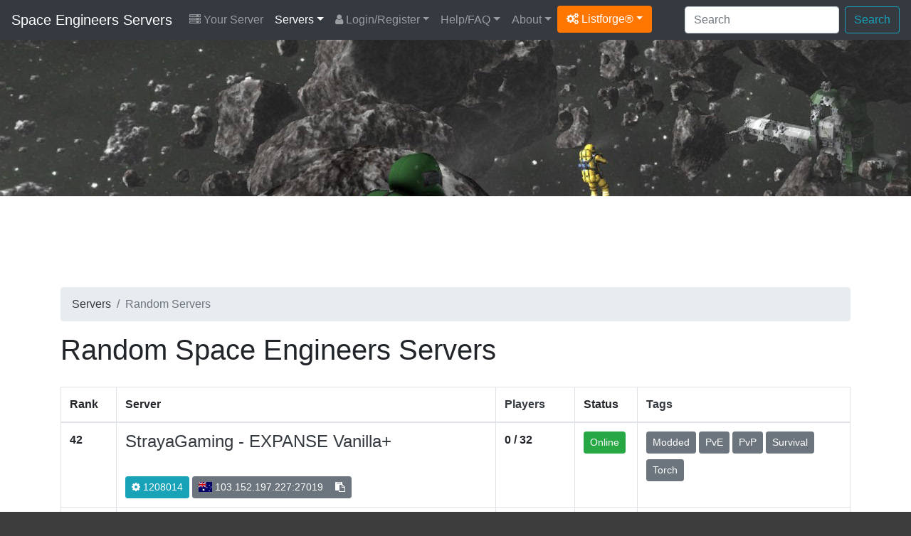

--- FILE ---
content_type: text/html; charset=utf-8
request_url: https://www.google.com/recaptcha/api2/aframe
body_size: 267
content:
<!DOCTYPE HTML><html><head><meta http-equiv="content-type" content="text/html; charset=UTF-8"></head><body><script nonce="6lR9jizE19_ltS8ug3kdGA">/** Anti-fraud and anti-abuse applications only. See google.com/recaptcha */ try{var clients={'sodar':'https://pagead2.googlesyndication.com/pagead/sodar?'};window.addEventListener("message",function(a){try{if(a.source===window.parent){var b=JSON.parse(a.data);var c=clients[b['id']];if(c){var d=document.createElement('img');d.src=c+b['params']+'&rc='+(localStorage.getItem("rc::a")?sessionStorage.getItem("rc::b"):"");window.document.body.appendChild(d);sessionStorage.setItem("rc::e",parseInt(sessionStorage.getItem("rc::e")||0)+1);localStorage.setItem("rc::h",'1764023804259');}}}catch(b){}});window.parent.postMessage("_grecaptcha_ready", "*");}catch(b){}</script></body></html>